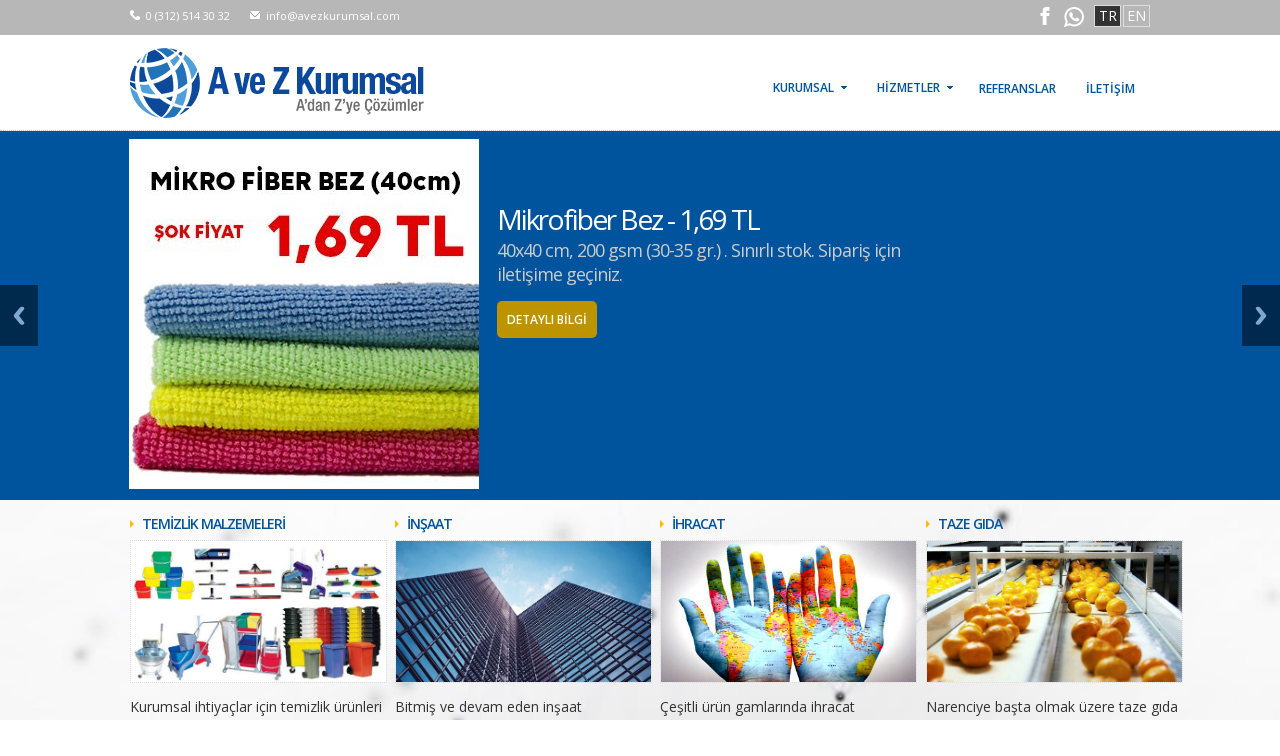

--- FILE ---
content_type: text/html; charset=UTF-8
request_url: http://www.avezkurumsal.com/index.php?lang=tr
body_size: 4145
content:
<!doctype html>
<html>
<head>
<meta charset="utf-8">
<title>A ve Z Kurumsal</title>
<meta name="description" content="A ve Z Kurumsal temizlik malzemeleri, kağıt ürünler, endüstriyel temizlik ürünleri, A Z Kurumsal Hizmetler Ankara" />
<script src="js/lightbox/js/jquery-1.7.2.min.js"></script>
<script src="js/lightbox/js/lightbox.js"></script>
<link href="js/lightbox/css/lightbox.css" rel="stylesheet" />



<meta name="viewport" content="width=device-width, initial-scale=1.0">
<link href='http://fonts.googleapis.com/css?family=Open+Sans:400,600' rel='stylesheet' type='text/css'>
<script src="https://ajax.googleapis.com/ajax/libs/jquery/2.1.3/jquery.min.js"></script>
<link rel="stylesheet" type="text/css" href="js/animate.css" />

<link href="js/aos/aos.css" rel="stylesheet">
<script src="js/aos/aos.js"></script>
<link rel="stylesheet" href="js/pretty_photo/css/prettyPhoto.css" type="text/css" media="screen" charset="utf-8" />
<script src="js/pretty_photo/js/jquery.prettyPhoto.js" type="text/javascript" charset="utf-8"></script>

<link rel="stylesheet" type="text/css" href="css.css?v=14" />

<!-- Global site tag (gtag.js) - Google Analytics -->
<script async src="https://www.googletagmanager.com/gtag/js?id=UA-130109659-1"></script>
<script>
  window.dataLayer = window.dataLayer || [];
  function gtag(){dataLayer.push(arguments);}
  gtag('js', new Date());

  gtag('config', 'UA-130109659-1');
</script><link rel="stylesheet" href="js/bxslider/jquery.bxslider.css?v=2">
<script src="js/bxslider/jquery.bxslider.min.js"></script>
<script>
    $(document).ready(function(){
      $('.callbacks').bxSlider({
		  auto: true,
		  autoControls: false,
		  stopAutoOnClick: true,
		  pager: false,
		  });
    });
  </script>

</head>
<body>
<div id="ana_div">
   	<div id="body_div" align="center">
	
		
<header>
    <div align="center" id="header_ust_div" >

        <div class="h_row_1">
            <div class="div_980">
           		<a href="tel:+903125143032" class="header_call_us">0 (312) 514 30 32</a><a href="mailto:info@avezkurumsal.com" class="header_email_us">info@avezkurumsal.com</a>
				<div class="social_div">

						<a id="header_facebook" href="https://fb.me/avezkurumsal" target="_blank"></a>
						<a id="header_whatsapp" href="https://web.whatsapp.com/send?phone=905444957558&text=Merhaba%2C%0D%0A%0D%0ABana+ula%C5%9Fabilir+misiniz%3F" target="_blank"></a>

						<a class="selected">TR</a>
						<a href="index.php?lang=en">EN</a>
				</div>
            </div>
            
        </div>
        
        <div class="div_980">
            <a href="/" id="header_logo" title="A ve Z Kurumsal"></a>
    
            <div id="header_menu_div" align="center">
                <input id="_1" type="checkbox">
                <label class="menu_icon" for="_1"></label>
     
                <div id="header_menu" align="left">
    
                    <div class="menu_bolumu"> 
                        <div class="menu_baslik"><span>KURUMSAL</span></div>
                            <div class="cssmenu">
                                <ul>
<li class='liste_header'></li><li>
  <a href='hakkimizda.htm'>Hakkımızda</a>
</li> 
<li>
  <a href='misyon-vizyon.htm'>Misyon & Vizyon</a>
</li> 
<li>
  <a href='firma-bilgileri.htm'>Firma Bilgilerimiz</a>
</li> 
<li class='liste_footer'></li></ul> 
                            </div>       
                    </div>
                    
                    <div class="menu_bolumu"> 
                        <div class="menu_baslik"><span>HİZMETLER</span></div>
                            <div class="cssmenu">
                                <ul>
<li class='liste_header'></li><li>
  <a href='urunler.php'>Temizlik Malzemeleri</a>
</li> 
<li>
  <a href='insaat.htm'>İnşaat</a>
</li> 
<li>
  <a href='ihracat.htm'>İhracat</a>
</li> 
<li>
  <a href='taze-gida.htm'>Taze Gıda</a>
</li> 
<li class='liste_footer'></li></ul> 
                            </div>        
                    </div>   
    				                   
                    <a href="referanslar.php" class="tek_link">REFERANSLAR</a>
                    <a href="iletisim.php" class="tek_link">İLETİŞİM</a>
                </div>
            </div>

      </div>
    </div>
</header>




        <div id="slayt_bg" class="grabbable" data-aos="fade-down">
        <ul class="callbacks" id="slider1">
        
<li class='slayt_bg_class_0'>
		  	<div><a href='http://www.avezkurumsal.com/mikrofiber-bez-40cm.html' ><img src='admin/photos/110919031624.jpg' title='Mikrofiber Bez - 1,69 TL' alt='40x40 cm, 200 gsm (30-35 gr.) . Sınırlı stok. Sipariş için iletişime geçiniz.' /></a><p>Mikrofiber Bez - 1,69 TL
					<span>40x40 cm, 200 gsm (30-35 gr.) . Sınırlı stok. Sipariş için iletişime geçiniz.</span>
					<a href='http://www.avezkurumsal.com/mikrofiber-bez-40cm.html' class='detayli_bilgi' >DETAYLI BİLGİ</a></p></div></li><li class='slayt_bg_class_1'>
		  	<div><a href='urunler.php' ><img src='admin/photos/241118032423.png' title='Kurumsal Temizlik Malzemeleri' alt='Firmamız, kurumsal ihtiyaçlarınız için geniş ürün gamıyla hizmetinizdedir.' /></a><p>Kurumsal Temizlik Malzemeleri
					<span>Firmamız, kurumsal ihtiyaçlarınız için geniş ürün gamıyla hizmetinizdedir.</span>
					<a href='urunler.php' class='detayli_bilgi' >DETAYLI BİLGİ</a></p></div></li><li class='slayt_bg_class_2'>
		  	<div><a href='insaat.htm' ><img src='admin/photos/241118032300.png' title='İnşaat' alt='A ve Z Kurumsal Hizmetler İnşaat sektöründe de faaliyetlerini sürdürmektedir.' /></a><p>İnşaat
					<span>A ve Z Kurumsal Hizmetler İnşaat sektöründe de faaliyetlerini sürdürmektedir.</span>
					<a href='insaat.htm' class='detayli_bilgi' >DETAYLI BİLGİ</a></p></div></li><li class='slayt_bg_class_3'>
		  	<div><a href='ihracat.htm' ><img src='admin/photos/241118033917.png' title='İhracat' alt='Çeşitli ürün gamlarında ihracat hizmetimiz devam etmektedir.' /></a><p>İhracat
					<span>Çeşitli ürün gamlarında ihracat hizmetimiz devam etmektedir.</span>
					<a href='ihracat.htm' class='detayli_bilgi' >DETAYLI BİLGİ</a></p></div></li><li class='slayt_bg_class_4'>
		  	<div><a href='taze-gida.htm' ><img src='admin/photos/241118034245.png' title='Taze Gıda' alt='Narenciye başta olmak üzere taze gıda üretim ve satışı.' /></a><p>Taze Gıda
					<span>Narenciye başta olmak üzere taze gıda üretim ve satışı.</span>
					<a href='taze-gida.htm' class='detayli_bilgi' >DETAYLI BİLGİ</a></p></div></li><li class='slayt_bg_class_5'>
		  	<div><a href='referanslar.php' ><img src='admin/photos/241118034951.png' title='Referanslar' alt='Firmamızın referanslarıyla ilgili bilgi için tıklayın.' /></a><p>Referanslar
					<span>Firmamızın referanslarıyla ilgili bilgi için tıklayın.</span>
					<a href='referanslar.php' class='detayli_bilgi' >DETAYLI BİLGİ</a></p></div></li>        

        </ul>        
    </div>
        
      
             

      <div class="div_980 anasayfa_cols" >
    
    	<div class="anasayfa_col" data-aos="fade-up" data-aos-delay="0">
        	<a class="anasayfa_col_baslik" href="urunler.php">TEMİZLİK MALZEMELERİ</a>
            <div class="anasayfa_col_icerik">
                <div class="anasayfa_col_img_div">
                	<img src="images/temizlik-malzemeleri.jpg" alt="Temizlik Malzemeleri" />
                </div>
                <p>Kurumsal ihtiyaçlar için temizlik ürünleri</p>
            </div>
		</div>
        
        <div class="anasayfa_col" data-aos="fade-up" data-aos-delay="0" >
        	<a class="anasayfa_col_baslik" href="insaat.htm">İNŞAAT</a>
            <div class="anasayfa_col_icerik">
                <div class="anasayfa_col_img_div">
                	<img src="images/insaat.jpg" alt="inşaat" />
                </div>
                <p>Bitmiş ve devam eden inşaat projelerimiz</p>
            </div>
		</div>
		
		<div class="anasayfa_col" data-aos="fade-up" data-aos-delay="100" >
        	<a class="anasayfa_col_baslik" href="ihracat.htm">İHRACAT</a>
            <div class="anasayfa_col_icerik">
                <div class="anasayfa_col_img_div">
                	<img src="images/ihracat.jpg" alt="ihracat" />
                </div>
                <p>Çeşitli ürün gamlarında ihracat hizmetimiz devam etmektedir.</p>
            </div>
		</div>
        
        <div class="anasayfa_col" data-aos="fade-up" data-aos-delay="100" >
        	<a class="anasayfa_col_baslik" href="taze-gida.htm">TAZE GIDA</a>
            <div class="anasayfa_col_icerik">
                <div class="anasayfa_col_img_div">
                	<img src="images/taze-gida.jpg" alt="taze gıda" />
                </div>
                <p>Narenciye başta olmak üzere taze gıda satışı</p>
            </div>
		</div>
		
		<div class="anasayfa_col" data-aos="fade-up" data-aos-delay="100" >
        	<a class="anasayfa_col_baslik" target="_blank" href="yuklemeler/pdr-katalog.pdf">İÇECEK GRUBU</a>
            <div class="anasayfa_col_icerik">
                <div class="anasayfa_col_img_div">
                	<img src="images/icecek-grubu.jpg" alt="içecek grubu" />
                </div>
                <p>Sıcak içecekler ve natürel spreyler</p>
            </div>
		</div>
		
		 
        
       

         
		
		 
        
     
    </div>
	
	
	
	
        
    <div class="div_980">
             </div>

<div class="anasayfa_ozlu_soz_div" data-aos="fade-up" data-aos-delay="0">
        	<div class="div_980" >
            	<div class="soz1" data-aos="fade-up" data-aos-delay="100">A'dan Z'ye Çözümler</div>
        		<div class="soz2" data-aos="fade-up" data-aos-delay="200">- A ve Z Kurumsal Hizmetler -</div>
            </div>    
        </div>
		
		<div class="anasayfa_cols2_container">
	
		<div class="div_980 anasayfa_cols2" >
			<div class="anasayfa_col"  data-aos="zoom-in-down" data-aos-delay="0" >
				<a class="anasayfa_col_baslik" href="hakkimizda.htm">HAKKIMIZDA</a>
				<div class="anasayfa_col_icerik">
					<div class="anasayfa_col_img_div">
						<img src="images/hukuki-danismanlik.jpg" alt="hakkımızda" />
					</div>
					<p>Kurumsal Temizlik Malzemeleri alanında faaliyet gösteren firmamız hakkında bilgi alın.</p>
				</div>
			</div>

			<div class="anasayfa_col"  data-aos="zoom-in-down" data-aos-delay="200"   >
				<a class="anasayfa_col_baslik" href="referanslar.php">REFERANSLAR</a>
				<div class="anasayfa_col_icerik">
					<div class="anasayfa_col_img_div">
						<img src="images/bilirkisi-gorusu.jpg" alt="referanslar" />
					</div>
					<p>Bizi tercih eden müşterilerimizden bazıları</p>
				</div>
			</div>
		</div>
	</div>



    
    	<div class="projeler_container div_980">
        <img data-aos="fade-down" data-aos-delay="0" src="images/logolar/1.png" width="178" height="108" alt="tse"/>
        <img data-aos="fade-down" data-aos-delay="100"  src="images/logolar/2.png" width="178" height="108" alt="türk patent"/>
        <img data-aos="fade-down" data-aos-delay="150"  src="images/logolar/3.png" width="178" height="108" alt="iso 140001"/>
        <img data-aos="fade-down" data-aos-delay="200"  src="images/logolar/4.png" width="178" height="108" alt="9001"/>
        <img data-aos="fade-down" data-aos-delay="250"  src="images/logolar/5.png" width="178" height="108" alt="tuv austria"/>
        <img data-aos="fade-down" data-aos-delay="300"  src="images/logolar/6.png" width="178" height="108" alt="tc kalkınma bakanlığı"/>
		<img data-aos="fade-down" data-aos-delay="350"  src="images/logolar/7.png" width="178" height="108" alt="gümrük ve ticaret bakanlığı"/>
		<img data-aos="fade-down" data-aos-delay="400"  src="images/logolar/8.png" width="178" height="108" alt="bilim ve sanayi bakanlığı"/></div>
 		

  </div>
      
      
      
   	<div id="footer_div" align="center">
	<div id="footer_dalga"></div>
    <div align="left" id="footer_alt_div"  >
        <div class="footer_menu_sutun">
            <div class="footer_menu_baslik">KURUMSAL</div>
            <a href="/">Anasayfa</a>
			<a href='hakkimizda.htm' >Hakkımızda</a><a href='misyon-vizyon.htm' >Misyon & Vizyon</a><a href='firma-bilgileri.htm' >Firma Bilgilerimiz</a>            <a href="referanslar.php">Referanslar</a>
			<a href="iletisim.php">İletişim</a>
       	</div> 
          
        <div class="footer_menu_sutun">
			<div class="footer_menu_baslik">HİZMETLER</div>
                <a href='urunler.php' >Temizlik Malzemeleri</a><a href='insaat.htm' >İnşaat</a><a href='ihracat.htm' >İhracat</a><a href='taze-gida.htm' >Taze Gıda</a>   
			</div>
  
      
        
      
        
        <div class="footer_menu_sutun">
			<div class="footer_menu_baslik">SOSYAL MEDYA</div>

           		<a href="https://fb.me/avezkurumsal" target="_blank">Facebook</a>
				<a href="https://web.whatsapp.com/send?phone=905444957558&text=Merhaba%2C%0D%0A%0D%0ABana+ula%C5%9Fabilir+misiniz%3F" target="_blank">Whatsapp</a>
            
		</div>
        
        <div class="footer_menu_sutun_sag">
			<div class="footer_menu_baslik">A ve Z KURUMSAL HİZMETLER</div>
<p>
        A :  Bağlıca Mah. Mermeroğlu Cad. No: 56/6-A
Etimesgut / Ankara <br>

			T : +90 (312) 514 30 32<br>
			E :	info@avezkurumsal.com

          </p>
            
           </div>
     	
        
        
        
    </div>
    
    <table width="100%" border="0" cellpadding="5" cellspacing="0" id="footer_copyright" >
      <tr>
        <td width="70%" align="left"  scope="row">Copyright 2018 - A ve Z Kurumsal Temizlik Malzemeleri Ankara</td>
        <td width="30%" align="right" scope="row"><a href="http://www.vkmgroup.com" target="_blank">Web Tasarım Ankara</a></td>
      </tr>
    </table>

</div>

<script>
      AOS.init({
        easing: 'ease-in-out-sine'
      });
</script></div>

</body>
</html><script type="text/javascript" charset="utf-8">
  $(document).ready(function(){
    $("a[rel^='prettyPhoto']").prettyPhoto();
  });
  
  

</script>

--- FILE ---
content_type: text/css
request_url: http://www.avezkurumsal.com/css.css?v=14
body_size: 8921
content:

.referanslar_div
{
	    float: left;
    margin: 6px;
    padding: 5px;
    height: 185px;
    width: 232px;
    background-color: #FFFFFF;
    border: 1px solid #eeeeee;
    margin-bottom: 6px;
}

.referanslar_div:hover
{
	border-color: #ffe1d1; 
}

.referanslar_logo_div
{
	    display: block;
    height: 137px;
    overflow: hidden;
    border: solid 1px #fff;
    position: relative;
}

.referanslar_logo_div img
{
	position:absolute;  max-height:120px; max-width:140px !important; margin: auto;  top: 0; left: 0; right: 0; bottom: 0; 
}

.referanslar_aciklama
{
	text-align:center;
	color: #666666;
	margin-top: 7px;
}












.ekip_uyesi
{
	float:left;
	width:32%;
	    height: 226px;
	 text-align: center;
    margin-bottom: 10px;
    margin-top: 30px;
}

.ekip_uyesi img {
    border-radius: 100px;
	    border: 1px dashed #005aab;
    padding: 6px;
	-webkit-transition: all 0.5s ease;
-ms-transition: all 0.5s ease;
-moz-transition: all 0.5s ease;
-o-transition: all 0.5s ease;
transition: all 0.5s ease; 
}

.ekip_uyesi img:hover {
    border-radius: 30px;
}

.ekip_uyesi b, .ekip_uyesi strong
{
	display:block;
}

.ekip_uyesi  span
{
	display:block;
}

.grabbable {
    cursor: move; /* fallback if grab cursor is unsupported */
    cursor: grab;
    cursor: -moz-grab;
    cursor: -webkit-grab;
}

 /* (Optional) Apply a "closed-hand" cursor during drag operation. */
.grabbable:active { 
    cursor: grabbing;
    cursor: -moz-grabbing;
    cursor: -webkit-grabbing;
}

.basvuruya_git
{
	left: 0;
    display: inline-block;
    font-size: 14px;
    background-color: #53a955;
    color: #fff;
    text-align: center;
    letter-spacing: 0px;
    font-weight: 600;
    padding: 10px;
	padding-left:38px;
    border-radius: 5px;
    margin-top: 10px;
	background-image:url(images/basvuru_yap.png); background-repeat:no-repeat; background-position:6px 8px;
	 
}

.basvuruya_git:hover
{
	background-color: #333;
}

.table_class { border: 1px solid rgb(238, 238, 238); }
.table_class a {color:#000; border-bottom:1px solid #000;}
.table_class a:hover {border-bottom:1px solid #d10a11}
.table_class td { border-bottom: dotted rgb(238, 238, 238); border-width: thin;}




.tr_class1,  table tr:nth-child(even) { background-color:#fff; }
.tr_class2,  table tr:nth-child(odd){ background-color:#f9f9f9;  }
.tr_class0:hover, .tr_class1:hover
{
	background-color:#eee; 
}

.tr_class0, .table_class thead tr  { background-color:#999; color:#fff }


.anasayfa_ozlu_soz_div
{
	margin-top:50px; padding: 10px;
background-color: #EBEBEB;
color: #fff;
padding-top: 250px;
padding-bottom: 250px;

background-image:url(images/bg.jpg);

background-attachment:fixed;
background-position: center;
background-size: inherit;

}

.anasayfa_ozlu_soz_div .soz1
{
	font-size: 22px;

}

.anasayfa_ozlu_soz_div .soz2
{
	margin-top:6px;
}

.projeler_container
{

}
.projeler_container img
{
	position: relative;
	overflow: hidden;

	width: 16%;

	margin-bottom: 40px;
	margin-top:40px;

}


.projeler_container img:hover
{
	opacity:0.4 !important ; filter:alpha(opacity=40)  !important;
}


/**/

.gizle { display:none;}
.goster { display:block }

#email_formu
{
	padding:10px;
}

#email_formu span
{
	display:block;
}

#email_formu input[type=text]
{
	padding:10px;
	width:300px;
	border:1px solid #ccc;
	background-color:#eee;
}

#email_formu input[type=submit]
{
	padding:10px;
	border:1px solid #ccc;
	background-color:#333;
	color:#fff;
}




body {
	margin: 0px;
	
	font-family: 'Open Sans', sans-serif;
	background-color:#fff;
	color: #333;
	font-size:14px;
		
}

::selection {
	background: #333; /* Safari */
	color:#ffffff;
	}
::-moz-selection {
	background: #333; /* Firefox */
	color:#ffffff;
}
a { color:#000 }
a:link {text-decoration: none;}
a:visited {text-decoration: none;}
a:hover {text-decoration: none; }
a:active {text-decoration: none;}

h1 {
font-family: 'Open Sans', sans-serif; 
	color:#00539d; font-size:20px; font-weight:400; clear:both; border-bottom:1px dotted #ccc; letter-spacing: -1px; }

h1::first-letter { 
    font-size: 130%;

	
}	
	
h2 { color:#ab8106;   font-family: 'Open Sans', sans-serif; font-size:18px;  font-weight:500;
clear:both; border-bottom: 1px solid;
display: inherit;
padding: 5px;
letter-spacing:-1px;
min-width: 100px;
text-align: left;
border-left: 1px solid;  }


h3 {
	font-family: 'Open Sans', sans-serif;
color: #333;
font-size: 14px;
font-weight: 400;
clear: both;
background-color: #E7E7E7;
padding: 14px;
padding-left: 21px;
border-left: 1px dotted #666;}
h4 {margin: auto; color: rgb(215, 25, 33); font-size: 14px; font-family: "Open Sans",sans-serif; font-weight: 400;}


#ana_div { min-height:100%;position:relative;   background-image: url(images/sayfa_bg3.jpg);
    background-attachment: fixed;
    background-size: cover;}

#body_div {  text-align:center;       
 }

#footer_div
{
position:relative;
width: 100%;
background-color: #474747;
background-image: url(images/fake-brick.png);
border-top: 1px solid #565656;

z-index: 3;
}

#footer_alt_div
{
   width:980px;
   font-size:13px;  font-family: 'Open Sans', sans-serif;
   color:#eee; position:relative;
}


#footer_copyright
{

	background-color:#E2E2E2;
	color:#999; font-size:11px;
	width: 100%;
	
	text-align: left;

	text-indent: 10px;
}

#footer_copyright a
{
	color:#aaa; font-size:11px
}

.footer_menu_sutun
{
	width:232px; padding-top:15px; padding-bottom:15px; padding-left:8px; padding-right:8px;  float:left;  min-height:140px; line-height: 20px;  color:#ccc;
}


.footer_menu_sutun a
{
	width:200px; padding-top:6px; padding-bottom:6px; color:#ccc;  margin-bottom:1px;  display:inline-block; border-bottom:dotted 1px #555;
	 padding-left:15px;
}	

.footer_menu_sutun a:hover
{
color: #fff;
border-left: #9f9354 1px solid;
 padding-left:14px;
}

.footer_menu_sutun_sag
{
	width:210px; padding-top:15px; padding-bottom:15px; padding-left:10px; padding-right:10px; float:right;
	line-height: 20px;  color:#ccc;
}

.footer_menu_sutun_sag a
{
	width:242px; padding-top:4px; padding-bottom:2px; color:#ccc;  margin-bottom:1px;  display:inline-block; border-bottom:dotted 1px #999999;
}

	
.footer_menu_baslik, .footer_menu_baslik2
{
	font-weight:bold; color:#FFFFFF;  margin-bottom:10px;
}

.footer_menu_baslik2
{
	margin-top:40px;
}

.footer_menu_sutun .footer_menu_baslik
{
	padding-left:15px;
}

/* BASLAR Logo ve telefonun oldugu b�l�m*/
header 
{
	border-bottom:1px dotted #ccc; 
}

.h_row_1 { width:100%; padding-top:6px; padding-bottom:6px; background-color:#b7b7b7; color:#fff}
.h_row_1 .div_980 { text-align:left; font-size: 11px; position:relative}
.h_row_1 .social_div {margin-top: -18px; text-align: right;}

.h_row_1 .social_div a
{
    font-size: 14px;
    width: 25px;
    height: 20px;
    display: inline-block;
    margin-left: -1px;
    margin-bottom: 2px;
    margin-top: 0px;
    text-align: center;
    color: #fff;
    border: 1px solid #ddd;
}

.h_row_1 .social_div a:hover
{
	background-color:#333;
}

.h_row_1 .social_div a.selected
{
	background-color: #333; color: #fff;
}
#header_ust_div
{
	 background-color:#fff; width:100%; height: 130px;	
 z-index:9; 
}
#header_ust_div img:hover
{
	opacity:0.7; filter:alpha(opacity=70); 
}
.header_call_us { background-image:url('images/call-us.png'); background-repeat:no-repeat; padding-left:16px;display: inline-block;background-position: 0px 2px; color:#fff; }

.header_email_us { background-image:url('images/email-us.png'); background-repeat:no-repeat; margin-left:20px; padding-left:16px;display: inline-block;background-position: 0px 2px; color:#fff }


#header_logo
{
	width:294px; height:70px; position:relative; left:0; float:left; background-image:url(images/a-z-kurumsal-logo.png?v=3); background-repeat:no-repeat; background-position:center;z-index:2;
	 margin-top: 13px;

	-webkit-transition: all 0.5s ease;
-ms-transition: all 0.5s ease;
-moz-transition: all 0.5s ease;
-o-transition: all 0.5s ease;
transition: all 0.5s ease; 
}


#header_logo_en
{
	width:294px; height:70px; position:relative; left:0; float:left; background-image:url(images/a-z-kurumsal-logo-en.png?v=3); background-repeat:no-repeat; background-position:center;z-index:2;
	 margin-top: 13px;

	-webkit-transition: all 0.5s ease;
-ms-transition: all 0.5s ease;
-moz-transition: all 0.5s ease;
-o-transition: all 0.5s ease;
transition: all 0.5s ease; 
}

#header_logo:hover, #header_logo_en:hover
{
	margin-left: 11px;
}


#header_facebook
{
	background-color: #fff;
    background-repeat: no-repeat;
    background-position: left;
    display: inline-block;
    text-indent: -9999px;
    width: 18px;
    height: 18px;
    background-size: 100%;
    -webkit-mask-image: url(images/icon-facebook.svg);
    -webkit-mask-size: 18px;
	border: none;
    margin-bottom: -4px;
	margin-right: 8px;
}

#header_youtube
{
	    background-color: #fff;
    background-repeat: no-repeat;
    background-position: left;
    display: inline-block;
    text-indent: -9999px;
    width: 20px;
    height: 22px;
    background-size: 100%;
    -webkit-mask-image: url(images/icon-youtube.svg);
    -webkit-mask-size: 22px;
    border: none;
    margin-bottom: -5px;
    margin-right: 8px;
}


#header_linkedin
{
	background-color: #fff;
    background-repeat: no-repeat;
    background-position: left;
    display: inline-block;
    text-indent: -9999px;
    width: 16px;
    height: 16px;
    background-size: 100%;
    -webkit-mask-image: url(images/icon-linkedin.svg);
    -webkit-mask-size: 16px;
	border: none;
    margin-bottom: -2px;
	margin-right: 8px;
}

#header_whatsapp
{
	background-color: #fff;
    background-repeat: no-repeat;
    background-position: left;
    display: inline-block;
    text-indent: -9999px;
    width: 20px;
    height: 20px;
    background-size: 100%;
    -webkit-mask-image: url(images/icon-whatsapp.svg);
    -webkit-mask-size: 20px;
	border: none;
    margin-bottom: -6px;
	margin-right: 8px;
}





#header_logo:hover, #header_facebook:hover, #header_twitter:hover, #header_whatsapp:hover
{
	opacity:0.7; filter:alpha(opacity=70); 
}

/* BITER Logo ve telefonun oldugu b�l�m*/



/*FIXED STICKY*/
.header_ust_div_small
{
	 background-color: #fff !important;
width: 100%;
height: 50px !important;
position: fixed;
z-index: 9;
margin-top: -110px;
border-bottom: 1px solid #ddd;
}

.header_ust_div_small:hover
{
	 background-color:#fff !important;
}

.header_ust_div_small #header_logo
{
	width:175px; height:35px; background-image:url(images/a-z-kurumsal-logo-kucuk.png); margin-top:8px;  
}

.header_ust_div_small #header_menu_div
{
	margin-top: 2px; 
}

.header_ust_div_small #header_menu
{
	 right:0px; margin-top: 7px; 
}

.header_ust_div_small #header_dil_secenegi,
.header_ust_div_small .h_row_1,
.header_ust_div_small
{
	display:none
} 


#header_dil_secenegi
{
	position: absolute;
height: 28px;
width: 66px;
background-image: url(images/dunya_beyaz.png);
background-position: left;
background-repeat: no-repeat;
right: 5px;
margin-top: 0px;
font-size: 12px;
color: #222;
float: right;
z-index: 9; cursor:pointer;
}

#header_dil_secenegi:hover #diller
{
	display:block;
}

#secili_dil
{
	width: 40px;
height: 30px;
background-image: url(images/asagi_ok2.png);
background-position: 32px 8px;
background-repeat: no-repeat;
color: #fff;
font-size: 14px;
font-weight: 600;
margin-top: 4px;
}

#diller
{
position: absolute;
width: 140px;
right: 0px;
background-color: #e1e1e1;
padding: 10px;
border: 1px solid #666;
border-radius: 5px;
display: none;
margin-top: -29px;
padding-bottom: 4px;
padding-right: 5px;
}

#diller a
{
width: 60px;
height: 18px;

font-family: 'Open Sans', sans-serif;
font-size: 12px;
font-weight: 600;
color: #333;
margin-right: 6px;
text-align: left;

margin-bottom: 6px;
padding: 1px;
text-align: center;
float: left;
}

#diller a.selected_dil
{
	color: #fff;
background-color: #333;
}

#diller a:hover
{
	color: #fff;
background-color: #333;
}



/* BITER Logo ve telefonun oldugu b�l�m*/






/* BASLAR Header b�l�m� men�*/
#header_menu_div
{
	    width: auto;
    height: 34px;
    margin-top: 35px;
    right: 0px;
    opacity: 1.0;
    position: relative;
    display: block;
}
#header_menu
{
	     font-family: 'Open Sans', sans-serif;
    font-size: 12px;
    font-weight: 400;
    color: #00539d;
    position: absolute;
    margin-top: 7px;
    right: 0;
    display: inline-table;

    margin: auto;


}

.menu_icon
{
	width:100%;
	height:32px; 
	background-image:url(images/menu_icon.png); background-position:right; background-repeat:no-repeat;
	background-color:#fff;
	display:none;
	cursor:pointer;
	
}

#header_menu_div input
{
	display:none;
}
	
#header_menu #anasayfa
{
	background-image:url(images/home.png); background-repeat:no-repeat; width:17px; height:20px; padding-left:0px; padding-right:10px; background-position:center;
}

#header_menu #anasayfa:hover
{
	background-image:url(images/home2.png); 
}

#header_menu a
{
	font-family: 'Open Sans', sans-serif; font-size:12px; font-weight:600;   	 
	padding-top:7px; padding-bottom:7px; 	margin:0; margin-right:6px;	float:left;
	-webkit-transition: all 0.15s ease;
-ms-transition: all 0.15s ease;
-moz-transition: all 0.15s ease;
-o-transition: all 0.15s ease;
transition: all 0.15s ease; 


}
#header_menu a:hover
{
	 color:#fff !important;

}

#header_menu span
{
	font-family: 'Open Sans', sans-serif; font-size:12px; font-weight:600;   	 
		margin:0; margin-right:6px;	float:left; 
}

#header_menu .tek_link
{
	background-color:transparent; 
	color:#00539d; 
	padding-top:10px; padding-bottom:6px;	padding-left:15px;	padding-right:15px; margin:0;
	
}

#header_menu .tek_link:hover
{
	 
	background-color:#00539d;
}


#header_menu .farkli_link
{
	color:#fff; background-color:#00539d;
	padding-top:10px; padding-bottom:6px;	padding-left:24px;	padding-right:24px;
}



#header_menu #selected_a
{
	background: #00539d; color:#FFFFFF;	
}
#header_menu:hover #selected_a
{
	background: #00539d;
}




/*BASLAR MEN� B�L�M� */
.menu_bolumu
{
	float:left; 
	padding-left:13px;	padding-right:6px;	margin:0;	
	height:33px;
	
}

.menu_bolumu:hover
{
	background-color:#00539d;  
}

.menu_baslik
{
	padding-top:9px; padding-left:6px;	padding-right:12px;
	background-image:url(images/asagi_ok.png); background-position:right; background-repeat:no-repeat;
	height:25px;
}


#header_menu .menu_baslik a
{
	 color:#00539d;
	 padding-top:0px;
}




#header_menu .menu_baslik:hover a
{
	background:none;
}

#header_menu .menu_bolumu:hover .cssmenu
{
	display:block;  
}


#header_menu .menu_bolumu:hover .menu_baslik 
{
	background-image:url(images/asagi_ok2.png); 
}

#header_menu .menu_bolumu:hover .menu_baslik a
{
	 color: #fff ;

}

#header_menu .menu_bolumu:hover .menu_baslik span
{
	 color: #fff ;

}



img.grayscale{ 
    filter: grayscale(100%);
    -webkit-filter: grayscale(100%);  /* For Webkit browsers */
    filter: gray;  /* For IE 6 - 9 */
    -webkit-transition: all .6s ease;  /* Transition for Webkit browsers */
}
img.grayscale:hover{ 
    filter: grayscale(0%);
    -webkit-filter: grayscale(0%);
    filter: none;
}

/*BITER MEN� B�L�M�*/



/* CSS DROP DOWN */
.cssmenu {
  border: none;
  margin: 0px;
  margin-top:-1px;
  padding: 0px; padding-bottom:77px;
   margin-left:-13px; 
  width: auto; 
  clear:both; display:none;	position:absolute; 
  width:203px; height:auto; 
  z-index:2;
}

.cssmenu a
{
	float:left; 
	width:200px;
	padding-left:15px;	padding-right:24px;	margin-left:0px;
	background-position:left; background-repeat:repeat; 
	border-bottom:1px dotted #ccc;
	font-size:13px !important;
	
}

.cssmenu a:hover
{
	background-repeat:repeat-y; background-position:left; background-color:inherit; z-index:99999; 
}

.cssmenu .liste_header{
  margin-left:0px;
  z-index:9999;
  width:240px;
  float: left;
  padding: 0;
   height:2px; cursor:default; position:absolute; 
  background-image:none;
  background-color: #00539d;
}

.cssmenu > ul {
  margin-top: 0px !important; 

}
.cssmenu ul {
  list-style: none;
  padding: 0; 
}

.cssmenu ul li{
 
  border:none;
  width: 240px;
  list-style: none;
  margin: 0;
  padding: 0; 
  background-color:#f6f6f6;
}

.cssmenu li:hover > a {
  color:#fff;
}

.cssmenu ul ul {
  margin-left:202px;
  margin-top:0px;
}
.cssmenu ul ul a {
  line-height: 20px; 
}
.cssmenu ul ul ul {
  margin-left:0px;
  left: 100%;
}
.cssmenu li {
  float: left;
  padding: 0px 5px 0px 5px;
}

.cssmenu li a {
  color: #333;
  display: block;
  font-size:11px; font-weight:300 !important;
  line-height: 20px;
  text-align: left;
  text-decoration: none;
  box-sizing: border-box;
width: 100%;

}

.cssmenu li:hover {
  
  background-repeat:no-repeat;
  padding-left:0px;
  
}
.cssmenu li a:hover {
  color: #fff;
  text-decoration: none;
  background-repeat:no-repeat;
  background-color:#00539d; 
  background-image:url(images/header_menu_satir_bg.png);
  background-position:3px;


}
.cssmenu li ul {
  display: none;
  height: auto;
  position: absolute;
  width: 203px;
  z-index: 200;

}
.cssmenu li:hover > ul {
  display: block;
}


.cssmenu li ul a {
  display: block;
}

.cssmenu p {
  clear: left;
}
.cssmenu .active > a {
  color: #000;
}
.cssmenu .active > a:hover {
  color: #000;
}

.cssmenu .liste_footer{
  float: left;
  height:2px; cursor:default; position:static;
  background-color:#00539d;
}

.cssmenu .acilir_ok
{
	background-image:url(images/menu_sag_ok.png); background-position:right; background-repeat:no-repeat;
	width:203px; height:35px;
}
	

	
	
/**/



.kategoriler_div
{
	position: relative;
	overflow: hidden;
	height: 242px;
	width: 32%;
	margin-bottom: 10px;
	border: 1px dotted #ddd;
	margin-left: 4px;
    margin-right: 4px;
}



.kategoriler_div:hover img
{
	opacity:0.8 !important; -webkit-transition: all 0.5s ease;
-ms-transition: all 0.3s ease;
-moz-transition: all 0.3s ease;
-o-transition: all 0.3s ease;
transition: all 0.3s ease; 
}	

.kategoriler_div a
{
	color: #000; font-weight:600;
position: relative;
display: block;
height: 100%;
background-color: #fff;

-webkit-transition	: all 0.3s ease;
-ms-transition		: all 0.3s ease;
-moz-transition		: all 0.3s ease;
-o-transition		: all 0.3s ease;
transition			: all 0.3s ease; 
}

.kategoriler_div a img
{
	position: absolute;
margin: auto;
left: 0;
right: 0;

top: 0;
max-width: 100%;
height: auto;
z-index: 1;

-webkit-transition	: all 0.3s ease;
-ms-transition		: all 0.3s ease;
-moz-transition		: all 0.3s ease;
-o-transition		: all 0.3s ease;
transition			: all 0.3s ease; 
}

.kategoriler_div img:hover
{
	opacity:0.9; filter:alpha(opacity=90);
}


.kategoriler_div a span
{
position: absolute;
    padding: 10px;
    margin: auto;
    box-sizing: border-box;
    z-index: 2;
    display: table;
    background-color: rgba(255, 255, 255, 0.93);
    text-align: center;
    bottom: 0;
    font-size: 15px;
    right: 0;
    left: 0;
    width: 100%;
    border-top: 1px solid #eee;
}









/**/



/* */

#kategori_detay
{
	min-height: 400px;
}

#kategori_detay a
{
	background-image:url(images/ok_ikon.png); background-position:left; background-repeat:no-repeat;
	padding-left:15px; border-bottom:1px dashed #ccc; color:#333; font-weight:bold;  padding-top:10px; padding-bottom:10px; display:block; clear:both; display:block;
	text-align: left;
}

#kategori_detay a:hover
{
	background-color:#efefef;
}



#sayfa_detay
{
	font-family: 'Open Sans', sans-serif; 
	 font-size:14px; font-weight:400; color: #333;
	
}

#sayfa_detay .link
{
	background-image:url(images/duyuru_ok.png); background-position:left; background-repeat:no-repeat;
	padding-left:15px; border-bottom:1px dashed #ccc; color:#003366; width:740px; padding-top:10px; padding-bottom:10px; display:block;
}

#sayfa_detay .link:hover
{
	background-color:#f5f5f5;
}


#sayfa_detay .u_products_div
{
	position:relative;
	float:left;
	width:286px; height:140px;
	margin-right:7px;
	margin-bottom:7px;
}

#sayfa_detay .u_products_div .u_products_baslik
{
	position:absolute; 
	display:block;
	width:280px;height:20px; bottom:0px; margin-bottom:-51px;
	padding:3px;
	background-color:#444;
	color:#fff;
	text-align:center;
	overflow:hidden;
	
	-webkit-transition: all 0.5s ease;
-ms-transition: all 0.5s ease;
-moz-transition: all 0.5s ease;
-o-transition: all 0.5s ease;
transition: all 0.5s ease; 
}

#sayfa_detay .u_products_div:hover .u_products_baslik
{
	background-color:#00549C;
	height:70px;
	   
	 -webkit-transition: all 0.5s ease;
-ms-transition: all 0.5s ease;
-moz-transition: all 0.5s ease;
-o-transition: all 0.5s ease;
transition: all 0.5s ease; 

}

#sayfa_detay .u_products_resim_div
{
	float:left;
	position:relative;
	width:286px; height:180px;
	margin-right:7px; margin-bottom:7px;
	
	background-color:#fff;
	overflow:hidden;
}

#sayfa_detay .u_products_resim_div img
{
	max-width: 291px;
	margin: auto;
	position: absolute;
	top: 0px;
	left: 0px;
	right: 0px;
	bottom: 0px;
	
}









#sayfa_detay a img:hover
{
	opacity:0.8;
}




#sayfa_detay .sayfa_galerisi_div
{
	position:relative;
	float:left;
	width:186px; height:131px;
	margin-right:7px;
	margin-bottom:7px;
}

#sayfa_detay .sayfa_galerisi_div .sayfa_galerisi_baslik
{
	position:absolute; 
	display:block;
	width:181px;height:0px; bottom:0px; margin-bottom:4px;
	padding:3px;
	background-color:#005695;
	color:#fff;
	text-align:center;
	overflow:hidden;
	
	-webkit-transition: all 0.5s ease;
-ms-transition: all 0.5s ease;
-moz-transition: all 0.5s ease;
-o-transition: all 0.5s ease;
transition: all 0.5s ease; 
}

#sayfa_detay .sayfa_galerisi_div:hover .sayfa_galerisi_baslik
{
	background-color:#91b728;
	height:40px;
	   
	 -webkit-transition: all 0.5s ease;
-ms-transition: all 0.5s ease;
-moz-transition: all 0.5s ease;
-o-transition: all 0.5s ease;
transition: all 0.5s ease; 

}

#sayfa_detay .sayfa_galerisi_resim_div
{
	float:left;
	position:relative;
	width:186px; height:120px;
	margin-right:6px; margin-bottom:6px;
	border: 1px solid #eee;	
	background-color:#fff;
	overflow:hidden;
}

#sayfa_detay .sayfa_galerisi_resim_div img
{
	max-width: 250px;
	margin: auto;
	position: absolute;
	top: 0px;
	left: 0px;
	right: 0px;
	bottom: 0px;
	max-height: 180px;
}

.div_980
{
	width:980px; display:inline-block;
}

.div_750
{
	width:772px;     min-height: 500px;  display:inline-block; margin-left:-5px;  padding-left:17px;
}

.div_230
{
	position:relative; float:left; display:inline-block;  width:230px;
}



/*ANASAYFA SLAYT*/
#slayt_bg
{
	width:100%; overflow:hidden; position:relative; align-content:center;
}


.slayt_bg_class_0
{
	background-color:#00539d;	
}

.slayt_bg_class_1
{
	background-color:#2e674e;	
}

.slayt_bg_class_2
{
	background-color:#ea4335;	
}

.slayt_bg_class_3
{
	background-color:#796753;	
}

.slayt_bg_class_4
{
	background-color:#547c91;	
}

.slayt_bg_class_5
{
	background-color:#795376;	
}

#slayt_bg2
{
	width:100%; height:500px;  overflow:hidden; position:relative;
}

.slider_980_container
{
	position:absolute; top:0px; right: 0px; left: 0px; z-index:2; height:100%;
}





/**/



/* Callback example */

/* Callback example */
.callbacks_container {
  margin-bottom: 50px;
  position: relative;
  float: left;
  width: 100%;
  }

.callbacks {
  position: relative;
  list-style: none;
  overflow: hidden;
  width: 100%;
  padding: 0;
  margin: 0;
  }

.callbacks li {
  position: absolute;
  width: 100%;
  left: 0;
  top: 0;
  }
  
.callbacks li > div
{
	   position: relative;
	   display:inline-block;
	   width:1023px;

}  

.callbacks li > div > p
{
    position: absolute;
    float: left;
    display: inline-table;
    font-size: 28px;
    color: #fff;
    z-index: 2;
    width: 45%;
    text-align: left;
    letter-spacing: -2px;

    top: 30%;
    left: 36%;
    transform: translateY(-50%);


}

.callbacks li > div > p > .detayli_bilgi
{
	
    left: 0;
    display: inline-block;
    font-size: 12px;
    background-color: #bd9300;
    color: #fff;
    text-align: center;
    letter-spacing: 0px;
    font-weight: 600;
    padding: 10px;
    border-radius: 5px;
    margin-top: 10px;
}

.callbacks li > div > p > .detayli_bilgi:hover
{
	background-color: #bda300;
}
.callbacks li > div span
{
	
	    font-size: 18px;
    display: block;
    margin-bottom: 5px;
    color: #ccc;
    letter-spacing: -1px;
	font-weight: 300;
}

.callbacks img {
  display: block;
  position: relative;
  z-index: 1;
  height: auto;
  max-width: 525px;
  border: 0;
  float:left;
  margin-top:8px; 
  margin-bottom:8px;
  }



.callbacks_nav {
  position: absolute;
  -webkit-tap-highlight-color: rgba(0,0,0,0);
  top: 0;
  bottom:0;
  left: 0;
  margin:auto;
  ity: 0.7;
  z-index: 3;
  text-indent: -9999px;
  overflow: hidden;
  text-decoration: none;
  height: 61px;
  width: 38px;
  background: transparent url("images/oklar.gif") no-repeat left top;
  opacity:0.5;

  }
  
.callbacks_nav:hover
{
	opacity:0.8;
}

.callbacks_nav:active {
  ity: 1.0;
  }

.callbacks_nav.next {
  left: auto;
  background-position: right top;
  right: 0;
  }












/*BITER  Anasayfa - Duyurular*/ 

.anasayfa_cols
{
    margin: auto;
    display: grid;
    grid-template-columns: 25% 25% 25% 25%;
    grid-gap: 1%;
}

.anasayfa_cols2_container
{
	background-color: #dedede; padding-top: 30px; padding-bottom: 30px;
}

.anasayfa_cols2_container .anasayfa_col_img_div
{
	height: 250px;
}

.anasayfa_cols2
{
    margin: auto;
	
    display: grid;
    grid-template-columns: 49% 49%;
    grid-gap: 2%;
}


.anasayfa_col 
{
	position: relative;
	display: inline-block;
    margin-right: 15px;
    width: 100%;
    margin-top: 10px;
	text-align: left;

}



.anasayfa_col_baslik
{
    position: absolute;
    z-index: 2;
    width: 100%;
    height: 100%;
color: #00539d;
display: block;
font-size: 14px;
text-align: left;
background-image: url(images/anasayfa_ok.png);
background-repeat: no-repeat;
background-position: -1px -3px;
margin-bottom: 4px;
text-indent: 12px;
padding-top: 4px;
padding-bottom: 4px;
font-weight: 600;
letter-spacing:-1px;

 -webkit-transition: background-position 0.3s; /* For Safari 3.1 to 6.0 */
    transition: background-position 0.3s;	
}

.anasayfa_col_icerik
{
	position: relative; margin-top: 30px;
}

.anasayfa_col_icerik a
{
		position: absolute;
width: 100%;
height: 100%;
left: 0;
right: 0;
margin: auto;
z-index:2;
}

.anasayfa_col_img_div
{
	position: relative;
width: 100%;
height: 141px;
overflow: hidden;
border: 1px dotted #ddd;
}
.anasayfa_col_icerik img
{
	position:absolute;
	width:100%;	height:auto;
	left:0; right:0; top:0;  bottom: 0;
margin: auto; 
}

.anasayfa_col:hover img
{
	opacity:0.8;

}

.anasayfa_col:hover .anasayfa_col_baslik
{
	background-position:2px -3px;
	
}



/* BASLAR Iletisim Sayfasi*/

.icon_location 
{
	background-color: #333;
    background-repeat: no-repeat;
    background-position: left;
    display: inline-block;
    text-indent: -9999px;
    width: 20px;
    height: 20px;
    background-size: 100%;
    -webkit-mask-image: url(images/icon-location.svg);
    -webkit-mask-size: 20px;
}

.icon_telephone 
{
	background-color: #333;
    background-repeat: no-repeat;
    background-position: left;
    display: inline-block;
    text-indent: -9999px;
    width: 20px;
    height: 20px;
    background-size: 100%;
    -webkit-mask-image: url(images/icon-telephone.svg);
    -webkit-mask-size: 20px;
}
.icon_dialog
{
	background-color: #333;
    background-repeat: no-repeat;
    background-position: left;
    display: inline-block;
    text-indent: -9999px;
    width: 20px;
    height: 20px;
    background-size: 100%;
    -webkit-mask-image: url(images/icon-dialog.svg);
    -webkit-mask-size: 20px;
}

.icon_email
{
	background-color: #333;
    background-repeat: no-repeat;
    background-position: left;
    display: inline-block;
    text-indent: -9999px;
    width: 20px;
    height: 20px;
    background-size: 100%;
    -webkit-mask-image: url(images/icon-e-mail.svg);
    -webkit-mask-size: 20px;
}



.iletisim_container
{
	display:flex;     margin: auto;
}
#googlemaps
{
    height: auto;
    width: 50%;
    display: inline-block;
    margin-top: 63px;

}


.iletisim_formu_div
{
  position: relative;
    z-index: 0;
    width: 430px;
    
    margin-right: 10px;
	margin-bottom: 10px;
    float: left;
	text-align:left;


}



.iletisim_textbox1
{
	border: 1px solid #d4d4d4;
    color: #666666;
    padding: 10px;
    width: 284px;
}	

.iletisim_textarea1
{
	border: 1px solid #d4d4d4;
    background-color: #FFFFFF;
    color: #333;
    width: 100%;
    padding: 12px;
    box-sizing: border-box;
}	

.iletisim_textbox1:focus, .iletisim_textarea1:focus
{
	background-color:#333; color:#fff;	
}


.iletisim_buton
{
	width:100px; height:35px; border-radius:3px; cursor:pointer; border:none;  color:#FFFFFF; font-size:12px; background-color:#333
}	




/* BITER Iletisim Sayfasi*/



.anasayfa_header{
background: #084283;cursor:pointer;background-image:url(images/tasarim_web.png); background-repeat:no-repeat; background-position:center
}
.anasayfa_header:hover{
background: none; background-image:url(images/tasarim.png); background-repeat:no-repeat; background-position:center; cursor:pointer;
}

.anasayfa_header_off{
background: none; background-image:url(images/tasarim.png); background-repeat:no-repeat; background-position:center; cursor:pointer;
}

.anasayfa_header_off:hover{
background: #084283; background-image:url(images/tasarim_web.png); background-repeat:no-repeat; background-position:center; cursor:pointer;
}


#header_alti_ana_div
{
	width:100%; height:27px
}
#header_alti_orta_div
{
	width:980px; height:100%; z-index:1px; position:relative; background-image:url(images/kategori_baslik_bg.png); background-position:left; background-repeat:no-repeat;
}
#header_alti_sayfa_basligi
{
	padding-left:10px; padding-top:3px; font-family: 'Archivo Narrow', sans-serif; font-size:16px; font-weight:400; color:#FFFFFF;
}
#header_alti_sayfa_basligi a
{
	font-family: 'Archivo Narrow', sans-serif; font-size:16px; font-weight:700; color:#FFFFFF;
}
#header_alti_sol_div
{
	background-image:url(images/kategori_mavi_cizgi_bg.png); background-repeat:repeat-x; background-position:center; float:left;  width:25%; height:100%; margin-top:-27px; z-index:2px;
}


*:focus {
    outline: none;
}


/*BASLAR Sayfa Detay Men�*/
.sd_menu_header { width: 217px;
background-color: #ededed;
font-family: 'Open Sans', sans-serif;
font-size: 13px;
font-weight: 600;
color: #545454;
padding-top: 12px;
padding-bottom: 12px;
margin-top: 13px;
border-bottom: 1px solid #fff;
}
.sd_menu {  width:217px; border-bottom: 1px solid #00539d;  }
.sd_menu a {     box-sizing: border-box;  background-color:#e5e5e5; overflow:hidden; padding-left:15px; padding-right:15px; padding-top:10px; padding-bottom:10px; display:block; border-bottom: 1px dotted #fff; font-family: 'Open Sans', sans-serif; font-size:12px; font-weight:400; color:#000; border-left: 5px #e5e5e5 solid;}
.sd_menu a.selected
{
background-color: #666;
    color: #fff;
    border-left: 5px #00539d solid;

}

.sd_menu a.selected:hover
{
	background-color: #00539d;

}

.sd_menu .ek { background-image:url(images/ek.png); padding-left:30px; width:182px; background-position:7px 11px; background-repeat:no-repeat }

.sd_menu .ek:hover { padding-left:30px; width:182px; background-position:7px 11px; background-repeat:no-repeat }

.sd_menu a:hover { background-color:#fbfbfb; padding-left:15px; padding-top:10px; display:block; border-left: 5px #ffde00 solid;}



/*BITER Sayfa Detay Men�*/ 




.menu_alt_kategori
{
	
}

.menu_alt_kategori a
{
	background-image:url(images/altkategori_bg.png); background-position:10px center; background-repeat:no-repeat;
	background-color:#fff !important; padding-left:30px !important; width: 181px !important;
	font-size: 13px !important; font-weight:400;
	
}

.menu_alt_kategori .selected
{
	background-image:url(images/altkategori_bg.png) !important; background-repeat:no-repeat;
	background-color:#f6f6f6 !important; padding-left:30px !important; color:#000 !important;
	
}

.menu_alt_kategori a:hover
{
	
	background-color:#f5f5f5 !important; 
	
}

.menu_alt_kategori .selected:hover
{
	
	background-color:#999 !important; 
	
}





.urunler_container
{
	display: flex;
    flex-wrap: wrap;

    
}
.urun_div
{
	position: relative;
	overflow: hidden;
	height: 243px;
	width: 32%;
	margin-bottom: 10px;
	border: 1px dotted #ddd;
	margin-left: 4px;
    margin-right: 4px;
}



.urun_div:hover 
{
	opacity:0.8 !important; -webkit-transition: all 0.5s ease;
-ms-transition: all 0.3s ease;
-moz-transition: all 0.3s ease;
-o-transition: all 0.3s ease;
transition: all 0.3s ease; 
box-shadow: 0px 0px 16px 3px #ccc;
}	

.urun_div a
{
	color: #000; font-weight:600;
position: relative;
display: block;
height: 100%;
background-color: #fff;

-webkit-transition	: all 0.3s ease;
-ms-transition		: all 0.3s ease;
-moz-transition		: all 0.3s ease;
-o-transition		: all 0.3s ease;
transition			: all 0.3s ease; 
}

.urun_div a img
{
	position: absolute;
margin: auto;
left: 0;
right: 0;

top: 0;
max-width: 100%;
height: auto;
z-index: 1;

-webkit-transition	: all 0.3s ease;
-ms-transition		: all 0.3s ease;
-moz-transition		: all 0.3s ease;
-o-transition		: all 0.3s ease;
transition			: all 0.3s ease; 
}

.urun_div img:hover
{
	ity:0.9; filter:alpha(ity=90);
}


.urun_div a span
{
	position: absolute;
	padding: 10px;
	padding-top: 7px;
z-index: 2;

display: block;
background-color: #fff;
width: 100%;
text-align:center;
bottom:0;
font-size:15px;
}


.urun_buyuk_resim_a
{
	position:relative; display:block; float:left; overflow:hidden; border:1px solid #eee; width:380px; height:380px; background-color:#fff;  background-image:url(images/cizgili_bg.png) 
}

.urun_buyuk_resim_a img
{
	position:absolute; max-width:380px !important; max-height:380px  !important; border:1px solid #fff;  margin:auto; top:0; bottom:0; left:0; right:0 
}

.urun_kucuk_resim_a
{
 position:relative; display:inline-block; float:left;  overflow:hidden; height:96px;  width:94px; border:solid 1px #f6f6f6; background-color:#FFFFFF;
}

.urun_kucuk_resim_a img
{
	position: absolute;  margin:auto; top:0; bottom:0; left:0; right:0 ; max-height:94px; max-width:96px;
}

.div_300
{
	width: 400px;
clear: both;
display: inline-block;
overflow: hidden;
float: left;
}

.div_300 img:hover
{
	opacity:0.7; filter:alpha(opacity=70);
}

.div_464
{
	width: 386px;
display: inline-block;
}

/*BITER Sayfa Detay Men�*/ 




.sayfalama_off
{
background-image:url(images/sayfalama_off.png); background-repeat:no-repeat; width:22px; height:22px; padding-top:3px; float:left; margin:2px;color:#FFFFFF; font-weight:bold; text-decoration:none;
}


.sayfalama_on
{
background-image:url(images/sayfalama_on.png); background-repeat:no-repeat; width:22px; height:22px; padding-top:3px; float:left; margin:2px;color:#FFFFFF;  font-weight:bold; text-decoration:none;
}

/*GALERI*/

.galeri_ana_container
{
	display:flex;	     margin: auto;
}

.galeri_ana_container > div
{
	width: 50%;
margin-left: 10px;
}

.galeri_div2
{
	float: left;
margin-right: 3px;
overflow: hidden;
height: 117px;
width: 32%;
border: 1px solid #f3f3f3;
margin-bottom: 3px;
position:relative;
}

.galeri_div2 span
{
	display:none;
	position: absolute;
left: 0;
right: 0;
z-index: 2222;
bottom: 0;
margin: auto;
height: 44px;
text-align: center;
background-color: rgba(255, 255, 255, 0.77);;
}

.galeri_div2:hover span
{
	display:block;
}

.galeri_div2 img
{
	width: 100%;
height: 100%;
}

.galeri_div
{
	float:left; margin:2px; padding:5px; overflow:hidden; height:140px; width:180px; border:1px solid #f3f3f3;
}

.galeri_div2 .img_div { height:117px !important; overflow:hidden; margin-bottom: 0px !important; }

.galeri_ikon
{
	width:44px; height:44px; background-image:url(images/gallery.png); background-repeat:no-repeat; position:absolute;
}


.galeri_div img:hover, .galeri_div2 img:hover
{
	opacity:0.7; filter:alpha(opacity=70);
}

.galeri_div a, .galeri_div2 a { color:#000 } 


.geri_butonu
{
	padding:10px; background-color:#BB0003; color:#fff;
}
/**/

.textbox_1
{
	border-color:#C0C9D1; background-color: #FFFFFF; border-width: thin; border-style:solid; color:#666666;  font-size:12px;  height:22px; width:210px
}

.textbox_2
{
	border-color:#C0C9D1; background-color: #FFFFFF; border-width: thin; border-style:solid; color:#666666;  font-size:12px;  height:22px; width:150px
}

.textbox_3
{
	border-color:#C0C9D1; background-color: #FFFFFF; border-width: thin; border-style:solid; color:#666666;  font-size:12px;  height:22px; width:60px
}

.selectbox_3
{
	border-color:#C0C9D1; background-color: #FFFFFF; border-width: thin; border-style:solid; color:#666666;  font-size:12px;  height:26px; width:50px
}

.selectbox_2
{
	border-color:#C0C9D1; background-color: #FFFFFF; border-width: thin; border-style:solid; color:#666666;  font-size:12px;  height:26px; width:80px
}

.textarea_1
{
	border-color:#C0C9D1; background-color: #FFFFFF; border-width: thin; border-style:solid; color:#666666;  font-size:12px;  height:42px; width:350px
}

.button_1
{
	 background-color: #333; border-width: thin; border-style:solid; color:#fff;  font-size:13px;  height:32px; width:120px
}

.video_div
{
	float:left; width:257px; height:167px; position:relative;
}

.video_div a {  z-index:-1;}
.video_div a:hover {  z-index:1;}

.video_img_div
{
	 width:250px; height:160px; overflow:hidden; 
}

.video_play_div
{
	position:absolute; background-image:url(images/video_play.png); background-position:center; background-repeat:no-repeat;
	width:250px; height:160px;
  opacity: 0.8;
}

.video_play_div:hover
{
	opacity: 0; 
}

.video_img_div img
{
	
	max-width:250px; border:none; 

}

.video_aciklama
{
	width:250px; height:50px;
	font-size:12px;
}

.video_play_div
{
	
}

.img_div {overflow:hidden; margin-bottom: 4px; }




@media only screen and (min-width: 1024px) and (max-width: 7000px) 
{
	.div_980
	{
		width:1020px; position:relative
	}
	
	.div_750 { width:770px; margin:auto; padding-left:10px; padding-right:10px; }
	.div_750 img { max-width:770px; height:auto; }
	
	.iletisim_formu_div { width:520px }
	
	.ac_kapa_div
	{
		background-position:480px 0px;
	}
	
	#footer_dalga { min-width:1023px;}
	#footer_copyright { min-width:1023px;}	
	#footer_alt_div { width:1023px; }
	.footer_menu_sutun_sag {width:252px; padding-right:0px; }
	.footer_menu_sutun {width:236px}
	.footer_menu_sutun a{width:217px}
}




@media only screen and (min-width: 100px) and (max-width: 1023px) 
{
	#slayt_bg {margin-top: 0px}
	
#body_div {padding-bottom: 0px; }	
.urun_div { width:100% }	

.urun_div a span
{
		font-size: 15px;
margin: auto;
left: 0;
right: 0;
text-align: center;
}

.ekip_uyesi
{
	width:50%;
}

.projeler_container img{ width:auto;  }	




.li_div 
{
	    padding: 8px;
    left: 0;
    width: 100%;
    border-radius: 0;
    bottom: 0;
    top: auto;
    height: auto;

}

.li_div h2
{
	
font-size: 20px;
padding: 0;
padding-bottom: 6px;
}

.li_div p
{
margin:auto; margin-top:5px; margin-bottom:5px;	
color: #000;
font-size: 14px;
letter-spacing: -1px;
}


.callbacks_nav { display:none; cursor:move


}

.callbacks li > div
{
	   position: relative;
	   display:inline-block;
	   width:100%;
	   text-align:center;

}  


.callbacks li > div > p
{
    position:relative;
	left: 0;
    font-size: 24px;
    width: 100%;
    text-align: center;
    bottom: 0;
    margin: 0;
    right: 0;
    z-index: 2;
    color: #fff;
    letter-spacing: -1px;
	    top: auto;
    transform: initial;

}

.callbacks li > div > span
{
	font-size: 16px;
}

.callbacks li > div > p > .detayli_bilgi
{

    margin-top: 0px;
	width: 50%;
    margin-bottom: 10px;
}

.callbacks img {
  margin-top:0px; 
  margin-bottom:0px;
  margin:auto;
  float:none;
  max-width:inherit;
  width:100%;
  }


.basvuru_yap { display:none}

.footer_yazdir, .footer_email_gonder, .footer_basvuru_yap
{
	display:block; width:90%; margin:auto; left:0; right:0; margin-bottom:10px; font-size:18px;

}



h4 { font-size:20px}

iframe {width:100%; height:auto }
.div_980 { width:95% }

.div_750 {  width:95%;  margin:auto; display:block; padding-left:0px  }
.div_300 { width:100% }
.div_750 img {  }
.div_230 {  width: 100%; margin: auto; float:none; display:block }
.sd_menu_header {width: 95%;
padding-left: 0;
font-size: 18px;
text-align: center;
margin: auto;
margin-top: 9px;
border-radius: 3px;}
.sd_menu_footer { width:95%; margin:auto; }
.sd_menu { display:none; width: 95%;
margin: auto;}
.sd:hover .sd_menu, .sd:active .sd_menu {display:block }

.sd_menu a { width: 100% !important; padding-left: 0px !important; padding-right: 0px !important;     font-size: 15px !important; text-align: center; background:none }
.sd_menu a.selected { border:none; width:100%;}
.sd_menu .ek {padding-left:0; width:100%; }
.sd_menu .ek:hover {padding-left:0; width:100%; }


.social_div, #header_iletisim
{
	display:none
}

.anasayfa_cols { display:block }

.header_call_us { background-position:0px 10px }
.header_email_us { display:none; }

#header_ust_div { position:static; padding-bottom:35px}
#header_ust_div .div_980 { display:block }
.h_row_1 .div_980 { text-align: center; font-size: 20px; }

#header_dil_secenegi { display:none }

#header_logo { float:none; display: block; } 



#header_menu_div { margin-top:0px; left:auto; width:100%; position:relative; }
#header_menu { left:auto; position:relative; right:0px;}

#header_menu .menu_bolumu .menu_baslik 
{
	background-image: url(images/ac-kapa-artema.png);
background-position: right 0px;
background-repeat: no-repeat;
}

#header_menu .menu_bolumu:hover .menu_baslik 
{
	background-image: url(images/ac-kapa-artema.png);
background-position: right 0px;
background-repeat: no-repeat;
}

#header_menu_div input 
{
	display:none;
}

#header_menu_div input + .menu_icon + *
{
	display:none;
}
#header_menu_div input:checked + .menu_icon + *
{
	display:block;
}

#header_menu_div input:checked ~ .menu_icon
{
	background-image:url(images/menu_icon2.png);	
}

#header_menu_div input:checked #header_menu { display:block; width:100%;}

#header_menu { display:none; width:100%;}

#header_menu_div .menu_icon
{
	display:block;
}



#header_menu #anasayfa { display:none }

#header_menu .menu_baslik a { color:#fff; border-radius:3px; }
#header_menu .menu_baslik span { color:#fff; font-size: 18px;
width: 100%; }
.menu_bolumu
{
	display: inline-table;
	float: left;
	
padding-left: 0;
padding-right: 0;
margin: 0;
cursor: pointer;
height: 40px;
width: 100%;
text-align: center;
background-color: #00539d;
margin-top: 5px;
border-radius:3px;
}
.menu_baslik { background-image:none}

.cssmenu
{
	position:static; width:auto; margin-left: 0px; margin-top: 6px; padding-bottom: 5px;
}

.cssmenu .liste_header, .cssmenu ul li, .cssmenu liste_footer {width:100%}
.cssmenu ul li { background-color: #353535;  }
.cssmenu li a { line-height: 35px; }


#header_menu a{ width:100%; padding:0px; text-align:center; font-size:18px !important; color:#fff; }
#header_menu .tek_link { color: #fff;
padding-top: 10px;
padding-bottom: 6px;
padding-left: 0px;
padding-right: 0px;
background-color: #00539d;
margin-top: 5px;
} 



h1 { font-size:26px }


#mcts1 { width: 88% !important;}


#kategori_detay .link { width:95%; font-size:18px; }
#googlemaps { display:none }

body { font-size:18px }
img { max-width:100%; height:auto}
#iletisim_formu {  }
.iletisim_textbox1, .iletisim_textarea1 { width:95% }
.iletisim_formu_div { width:auto; border-radius:0px; font-size:17px }
.ac_kapa_div { display:none}

#footer_div {  margin-top:100px }
#footer_dalga { }
#footer_alt_div
{
	-moz-column-count: 2;
	column-count:2;
	width:100%;
}
.footer_menu_sutun
{
	width:auto;	
	display: inline-block;
	float:none;
}

.footer_menu_baslik, .footer_menu_baslik2
{
	font-size:16px;
}


.footer_menu_sutun a
{
    width: 100%;
	font-size:16px;
}

.footer_menu_sutun_sag {
    width: auto;
	float:none;
    font-size: 13px;
}

#footer_copyright
{
	font-size:13px;
	
}

#footer_copyright a
{
	font-size:13px
}


}
